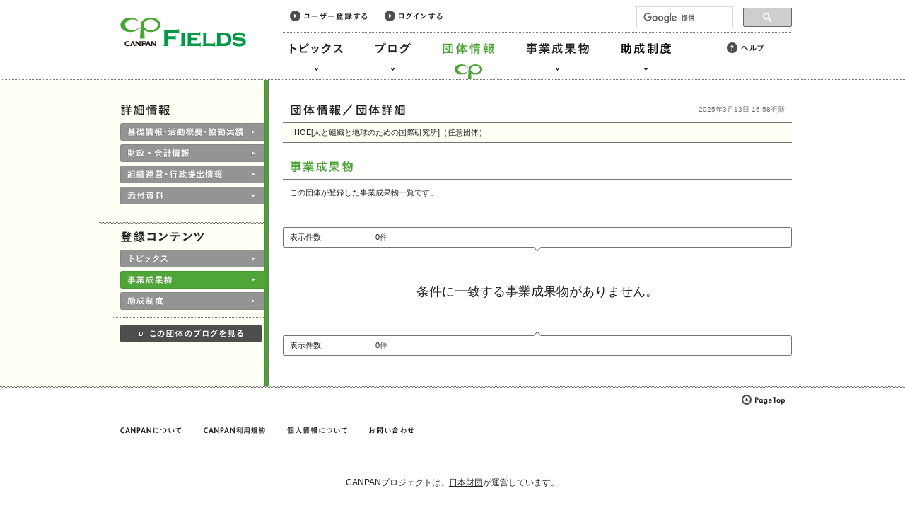

--- FILE ---
content_type: text/html; charset=UTF-8
request_url: http://fields.canpan.info/organization/reports?id=1502420258
body_size: 9202
content:
<!DOCTYPE html PUBLIC "-//W3C//DTD XHTML 1.0 Strict//EN" "http://www.w3.org/TR/xhtml1/DTD/xhtml1-strict.dtd">
<html xmlns="http://www.w3.org/1999/xhtml" xml:lang="ja" lang="ja">

<head>
<meta http-equiv="Content-Language" content="ja" />
<meta http-equiv="Content-Type" content="text/html; charset=UTF-8" />
<meta http-equiv="Content-Script-Type" content="text/javascript" />
<meta http-equiv="Content-Style-Type" content="text/css" />

<title>任意団体IIHOE[人と組織と地球のための国際研究所]（団体ID：1502420258）／事業成果物 | CANPAN</title>

<meta name="viewport" content="width=1000" />

<link rel="stylesheet" type="text/css" media="all" href="/shared/css/import.css" />
<link rel="stylesheet" type="text/css" media="all" href="/organizations/css/detail.css" />

<script type="text/javascript" src="/shared/js/jquery-1.6.1.min.js"></script>
<script type="text/javascript" src="/shared/js/common.js"></script>
<!--google analytics ga.js(old)-->
<script type="text/javascript">
	var _gaq = _gaq || [];
	_gaq.push(['_setAccount', 'UA-29336251-1']);
	_gaq.push(['_trackPageview']);
	(function() {
		var ga = document.createElement('script'); ga.type = 'text/javascript'; ga.async = true;
		ga.src = ('https:' == document.location.protocol ? 'https://ssl' : 'http://www') + '.google-analytics.com/ga.js';
		var s = document.getElementsByTagName('script')[0]; s.parentNode.insertBefore(ga, s);
	})();
</script>
<!--google analytics analytics.js-->
<script>
	(function(i,s,o,g,r,a,m){i['GoogleAnalyticsObject']=r;i[r]=i[r]||function(){
		(i[r].q=i[r].q||[]).push(arguments)},i[r].l=1*new Date();a=s.createElement(o),
		m=s.getElementsByTagName(o)[0];a.async=1;a.src=g;m.parentNode.insertBefore(a,m)
	})(window,document,'script','//www.google-analytics.com/analytics.js','ga');
	ga('create', 'UA-29336251-2', 'auto');
	ga('send', 'pageview');
</script>

<!-- Global site tag (gtag.js) - Google Analytics -->
<script async src="https://www.googletagmanager.com/gtag/js?id=G-50DCSS2Y3M"></script>
<script>
  window.dataLayer = window.dataLayer || [];
  function gtag(){dataLayer.push(arguments);}
  gtag('js', new Date());

  gtag('config', 'G-50DCSS2Y3M');
</script>
</head>
<body>
<div class="skiplink">
	<a href="#container">このページの本文へ</a>
</div>

<div id="header" role="banner">
	<div class="wrapper">
		<p class="logo"><a href="/"><img src="/shared/img/common/fields_logo.gif" width="178" height="51" alt="CANPAN FIELDS" /></a></p>
		<div class="members-menu">
			<ul>
				<li><a class="registration" href="/member/registration/agreement"><img src="/shared/img/common/link_registration.gif" width="109" height="32" alt="ユーザー登録する" /></a></li>
				<li><a class="login" href="/member/login"><img src="/shared/img/common/link_login.gif" width="82" height="32" alt="ログインする" /></a></li>
			</ul>
		</div>
		<ul class="main-menu" role="navigation">
			<li class="topics"><a href="/topic/"><img src="/shared/img/common/link_topics.gif" width="95" height="112" alt="トピックス" /></a></li>
			<li class="blog"><a href="/blog/"><img src="/shared/img/common/link_blog.gif" width="70" height="112" alt="ブログ" /></a></li>
			<li class="organizations current"><a href="/organization/"><img src="/shared/img/common/link_organizations.gif" width="95" height="112" alt="団体情報" /></a></li>
			<li class="reports"><a href="/report/"><img src="/shared/img/common/link_reports.gif" width="107" height="112" alt="事業成果物" /></a></li>
			<li class="subsidies"><a href="/grant/"><img src="/shared/img/common/link_subsidies.gif" width="93" height="112" alt="助成制度" /></a></li>
		</ul>
		<ul class="sub-menu">
			<li><a class="external" href="/help/"><img src="/shared/img/common/link_help.gif" width="54" height="32" alt="ヘルプ" /></a></li>
		</ul>
		<div class="serch-box">
			<script async src="https://cse.google.com/cse.js?cx=004680779670631568733:fbmwbkkatri"></script>
			<div class="gcse-searchbox-only"></div>
			<link rel="stylesheet" href="/shared/css/default.css" type="text/css" />
		</div>
	</div>
</div>

<div id="container">
	<div class="wrapper">

		<div id="page-title">
			<h1><img src="/organizations/img/title_detail.gif" width="164" height="17" alt="任意団体IIHOE[人と組織と地球のための国際研究所]（団体ID：1502420258）／事業成果物" /></h1>
			<p class="update">2025年3月13日 16:58更新</p>
		</div>

		<div id="left-column">
			<div class="wrapper">

				<h2><img src="/organizations/img/subtitle_detail.gif" width="71" height="17" alt="詳細情報" /></h2>
				<div class="section first">
					<ul class="tabs">
						<li><a class="btn" href="/organization/detail/1502420258#basicinfo"><img src="/organizations/img/tab_basic.gif" width="205" height="106" alt="基礎情報・活動概要・協働実績" /></a></li>
						<li><a class="btn" href="/organization/detail/1502420258#finances"><img src="/organizations/img/tab_finance.gif" width="205" height="106" alt="財政・会計情報" /></a></li>
						<li><a class="btn" href="/organization/detail/1502420258#management"><img src="/organizations/img/tab_activities.gif" width="205" height="106" alt="組織運営・行政提出情報" /></a></li>
						<li><a class="btn" href="/organization/detail/1502420258#attached"><img src="/organizations/img/tab_files.gif" width="205" height="106" alt="添付資料" /></a></li>
					</ul>
				</div>

				<div class="section">
					<h2><img src="/organizations/img/subtitle_contents.gif" width="120" height="17" alt="登録コンテンツ" /></h2>
					<ul class="tabs">
						<li><a class="btn" href="/organization/topics?id=1502420258"><img src="/organizations/img/tab_topics.gif" width="205" height="52" alt="トピックス" /></a></li>
						<li class="current"><a class="btn" href="/organization/reports?id=1502420258"><img src="/organizations/img/tab_reports.gif" width="205" height="52" alt="事業成果物" /></a></li>
						<li><a class="btn" href="/organization/grant?id=1502420258"><img src="/organizations/img/tab_subsidies.gif" width="205" height="52" alt="助成制度" /></a></li>
					</ul>
					<div class="pgh">
						<p><a id="singlepage" class="btn external" href="http://blog.canpan.info/iihoe/" onclick=""><img src="/organizations/img/btn_viewblog.gif" width="200" height="52" alt="この団体のブログを見る" /></a></p>
					</div>
				</div>
			</div>
		</div>

		<div id="right-column" role="main">

			<div id="detail">

				<table>
					<tbody>

						<tr class="first even">
							<td class="fullwidth">
								<div class="cell-wrapper">
									IIHOE[人と組織と地球のための国際研究所]（任意団体）
								</div>
							</td>
						</tr>
					</tbody>
				</table>

			</div>
			<div id="search-results">
				<h2><img src="/organizations/img/subtitle_reports.gif" width="91" height="17" alt="事業成果物" /></h2>
				<p>この団体が登録した事業成果物一覧です。</p>
				<div class="box upper">
					<div class="top"></div>
					<dl>
						<dt><span>表示件数</span></dt>
						<dd>
							<p class="count">0件</p>
						</dd>
					</dl>
					<div class="bottom-arrow"></div>
				</div>
				<div class="noresult">
					<h3>条件に一致する事業成果物がありません。</h3>
				</div>
				<div class="box lower">
					<div class="top-arrow"></div>
					<dl>
						<dt><span>表示件数</span></dt>
						<dd>
							<p class="count">0件</p>
						</dd>
					</dl>
					<div class="bottom"></div>
				</div>

			</div>

		</div>

	</div>
</div>

<div id="footer" role="banner">
	<div class="wrapper">
		<a class="pagetop" href="#"><img src="/shared/img/common/link_pagetop.gif" width="61" height="30" alt="このページの先頭へ" /></a>
	</div>
	<div class="wrapper lower">
		<ul class="footer-menu">
			<li><a class="about external" href="https://canpan.info/about/"><img src="/shared/img/common/link_about.gif" width="87" height="32" alt="CANPANについて" /></a></li>
			<li><a class="term external" href="https://canpan.info/term/canpan.html"><img src="/shared/img/common/link_term.gif" width="89" height="32" alt="CANPAN利用規約" /></a></li>
			<li><a class="privacy external" href="https://canpan.info/term/privacy.html"><img src="/shared/img/common/link_privacy.gif" width="86" height="32" alt="個人情報について" /></a></li>
			<li><a class="contact external" href="https://canpan.info/contact/"><img src="/shared/img/common/link_contact.gif" width="64" height="32" alt="お問い合わせ" /></a></li>
		</ul>
	</div>

	<!-- NF Common Area: start -->
	<footer id="NFFooter">
		<p class="nf-description">CANPANプロジェクトは、<a href="https://www.nippon-foundation.or.jp/" target="_blank">日本財団</a>が運営しています。</p>
		<ul class="nf-bannergroup">
			<li class="nf-bannergroup__item"><a href="https://www.nippon-foundation.or.jp/" target="_blank"><img src="/shared/img/common/nf-banner.png" alt="日本財団 THE NIPPON FOUNDATION" width="194" height="48"></	a></li>
		</ul>
		<p class="nf-copyright">Copyright © The Nippon Foundation</p>
	</footer><!-- /#NFFooter -->
	<!-- /end -->

</div>

</body>
</html>


--- FILE ---
content_type: text/css
request_url: http://fields.canpan.info/organizations/css/detail.css
body_size: 11027
content:
@charset "UTF-8";


/*=================================================================
/ common layout
/=================================================================*/

#container .wrapper {
	overflow: visible;
}

#container .wrapper br.clear {
	clear: both;
}

#page-title {
	background: #ffffff url(/shared/img/rbg_tab.gif) repeat-y scroll left top;
}


/*=================================================================
/ left column
/=================================================================*/

#left-column .wrapper {
	padding-top: 34px;
	width: 234px;
}

#left-column .pgh {
	padding-right: 4px;
}

#left-column h2 {
	overflow: hidden;
	visibility: visible;
	padding-left: 30px;
	height: 17px;
	line-height: 0;
}

#left-column .section h2 {
	padding: 0 0 10px 10px;
}

#left-column p {
	padding-right: 4px;
}


/*=================================================================
/ right column
/=================================================================*/

#right-column {
	background: #ffffff url(/shared/img/rbg_tab.gif) repeat-y scroll left top;
}

#right-column .box h2 {
	margin: 0;
	border: none;
	padding: 6px 9px;
	background: transparent url("/shared/img/hr.gif") repeat-x scroll left bottom;
	color: #006600;
	font-size: 100%;
	line-height: 1.6em;
}

#right-column .box dd p {
	background-image: none;
}

#right-column .box .wrapper {
	width: 599px;
	background: transparent url(/shared/img/vl.gif) repeat-y scroll left top;
}

#right-column .box p.date {
	color: #747474;
	font-size: 91.6%;
}

.win #right-column .box p.date {
	font-size: 100%;
}

#detail .pagetop {
	display: block;
	float: right;
	overflow: hidden;
	position: relative;
	margin: -15px 10px 25px 0;
	padding: 0;
	height: 14px;
	line-height: 0;
	clear: both;
}

#detail .pagetop img {
	position: relative;
	top: 0;
}

#detail .pagetop:hover img {
	position: relative;
	top: -16px;
}

/* detail */

#basic table {
	margin: 0;
	border: none;
}

#basic div.top {
	clear: both;
	margin: 0 0 25px;
	border-top: 1px solid #747474;
	padding-bottom: 1px;
	background: transparent url("/shared/img/hr.gif") repeat-x scroll left bottom;
}

#basic div.middle {
	margin: 0 0 25px;
	padding-bottom: 1px;
	background: transparent url("/shared/img/hr.gif") repeat-x scroll left bottom;
}

#basic div.bottom {
	margin: 0 0 25px;
	border-bottom: 1px solid #747474;
}

#basic .marks img {
	vertical-align: middle;
	margin: 0 10px 0 0;
}

#basic .marks .certificated {
	float: right;
	margin: 6px 0;
	padding-right: 0;
	color: #747474;
}

#basic .stars {
	display: block;
	margin: 2px 0;
}

#representative h3,
#additional h3 {
	width: 229px;
}

#representative .left h3,
#additional .left h3 {
	width: 120px;
}

#representative .cell-wrapper,
#additional .cell-wrapper {
	width: 450px;
	word-wrap: break-word;
}

#finances .hidden {
	display: none;
}

#finances .buttons .help {
	padding-top: 5px;
}

#finances table.assets,
#finances table.income,
#finances table.expenditure,
#finances table.accumulated,
#finances table.liabilities {
	margin: 0 0 1px;
}

#finances table.note,
#finances table.total {
	margin: 0 0 25px;
	border-collapse: separate;
}

#finances table.note {
	margin: 0;
}

#finances table.note tr {
	background-image: none;
}

#finances tr.first td {
	padding: 4px 0 3px;
	background: transparent url(/organizations/img/bg_headercell.gif) no-repeat scroll -1px 0;
}

#earningscall table td.h,
#balanceshreet table td.h {
	padding: 5px 10px;
}

#earningscall table td.r,
#balanceshreet table td.r {
	width: 150px;
	padding: 5px 15px;
	background: #e4ddb5 url(/organizations/img/bg_headercellb.gif) no-repeat scroll 0 -4px;
	text-align: center;
}

#balanceshreet table td.r {
	width: 240px;
}

#finances table td.c1 {
	width: 30px;
	padding: 6px 10px 5px;
	background: #e4ddb5 url(/organizations/img/bg_headercell.gif) no-repeat scroll -1px 0;
}

#finances table  td.c2 {
	width: 110px;
	padding: 6px 10px 5px;
	background: #e4ddb5 url(/organizations/img/bg_headercell.gif) no-repeat scroll left top;
}

#finances table td.c {
	width: 160px;
	padding: 6px 10px 5px;
	background: #e4ddb5 url(/organizations/img/bg_headercell.gif) no-repeat scroll -1px 0;
}

#finances table td.c_total {
	padding: 6px 10px 5px;
	color: #ffffff;
	background: #4ba435 url(/organizations/img/bg_headercell.gif) no-repeat scroll -1px 0;
}

#finances table td.total {
	color: #ffffff;
	background: #4ba435 url(/organizations/img/bg_headercell.gif) no-repeat scroll left top;
}

#finances table.accumulated tr.first td,
#finances table.note td {
	width: 180px;
	padding: 3px 0;
}

#finances table.note td {
	border-top: 3px solid #fffff6;
	border-bottom: 3px solid #fffff6;
	padding: 0;
	background: #fffff6 url(/shared/img/vl.gif) repeat-y scroll left top;
}

#finances table.accumulated tr.first td.c,
#finances table.note td.c {
	padding: 5px 10px;
	background-image: none;
	background-color: #e4ddb5;
}

#finances table.note td.c {
	border-top: 3px solid #e4ddb5;
	border-bottom: 2px solid #e4ddb5;
	padding: 3px 10px;
	background-color: #e4ddb5;
}

#finances table.note td.left,
#finances table.note td .cell-wrapper {
	background-image: none;
}

#finances #earningscall {
	margin-bottom: 25px;
}

#finances #earningscall .closedcaution {
	margin-top: 9px;
	color: #006600;
	line-height: 12px;
	font-size: 10px;
	padding-left: 10px;
	display: block;
	clear: both;
}

#finances #earningscall h2,
#finances #balanceshreet h2 {
	margin-top: 4px;
}

#finances #earningscall .buttons,
#finances #balanceshreet .buttons {
	margin-top: 0;
}

#earningscall table .cell-wrapper,
#balanceshreet table .cell-wrapper {
	width: auto;
	text-align: right;
}

#finances table.note td .cell-wrapper {
	text-align: left;
}

#finances table td.left .cell-wrapper,
#finances table td.total .cell-wrapper {
	padding: 2px 10px;
	background-image: none;
}

#management table#members h3 {
	padding: 0;
	background: transparent;
}

#management table#members td.h {
	padding: 5px 10px;
}

#management table#members td.r {
	padding: 5px 10px;
	width: 250px;
	background: #e4ddb5 url(/organizations/img/bg_headercell.gif) no-repeat scroll 0 -4px;
	text-align: center;
}

#management table#members td.c1 {
	width: 30px;
	padding: 6px 10px 5px;
	background: #e4ddb5 url(/organizations/img/bg_headercell.gif) no-repeat scroll -1px 0;
}

#management table#members td.c2 {
	width: 110px;
	padding: 6px 10px 5px;
	background: #e4ddb5 url(/organizations/img/bg_headercell.gif) no-repeat scroll left top;
}

#management table#members td.c {
	padding: 6px 10px 5px;
	background: #e4ddb5 url(/organizations/img/bg_headercell.gif) no-repeat scroll -1px 0;
}

#management table#members td.c_total {
	padding: 6px 10px 5px;
	color: #ffffff;
	background: #4ba435 url(/organizations/img/bg_headercell.gif) no-repeat scroll -1px 0;
}

#management table#members td.total {
	color: #ffffff;
	background: #4ba435 url(/organizations/img/bg_headercell.gif) no-repeat scroll left top;
}

#management table#members .cell-wrapper {
	width: auto;
	text-align: right;
}

#management table#members td.left .cell-wrapper,
#management table#members td.total .cell-wrapper {
	background-image: none;
}

#attached .cell-wrapper a {
	display: inline-block;
	max-width: 480px;
	vertical-align: middle;
	margin: 0 10px 10px 0;
}

#attached .cell-wrapper a.tip {
	overflow: hidden;
	margin-right: 0;
	width: 130px;
	-o-text-overflow: ellipsis;
	text-overflow: ellipsis;
	white-space: nowrap;
}

#attached .cell-wrapper a.tip2 {
	width: 300px;
}

#files table {
	border-collapse: separate;
}

#files td,
#files tr.first td {
	border: 0 none;
	border-top: 4px solid #ffffff;
	border-bottom: 3px solid #ffffff;
	padding: 0;
	vertical-align: top;
	background: transparent url(/shared/img/vl.gif) repeat-y scroll left top;
}

#files td.h,
#files tr.first td.h {
	background-image: none;
}

#files tr.even td,
#files tr.even td.h {
	border-top: 4px solid #fffff6;
	border-bottom: 3px solid #fffff6;
	background-color: #fffff6;
}

#files tr.first td,
#files tr.first td.h {
	border-top: 3px solid #ffffff;
}

#files td h3,
#files td .cell-wrapper {
	min-height: 40px;
	overflow: hidden;
	position: relative;
	top: -4px;
	margin-bottom: -8px;
	padding: 7px 0 0 11px;
	width: 530px;
	background: transparent url(/shared/img/hr.gif) repeat-x scroll left top;

}

#files td h3 {
	padding: 7px 10px 0 11px;
	width: 159px;
	background-position: -1px 0;
}

#files tr.first td h3,
#files tr.first td .cell-wrapper {
	background-image: none;
	top: -3px;
}



#filesbyyears {
	margin-bottom: -15px;
}

#filesbyyears h3 {
	clear: both;
	margin: 0;
	border-top: 1px solid #747474;
	padding: 4px 10px;
	width: auto;
	background-color: #4ba435;
	color: #ffffff;
}

#filesbyyears table {
	border-collapse: separate;
	border-top: none;
}

#filesbyyears table.full {
  width: 100%
}

#filesbyyears td {
	border: 0 none;
	border-top: 4px solid #ffffff;
	border-bottom: 3px solid #ffffff;
	padding: 0;
	vertical-align: top;
	background: transparent url(/shared/img/vl.gif) repeat-y scroll left top;
}

#filesbyyears tr.first td[colspan="2"],
#filesbyyears tr.first td[colspan="3"],
#filesbyyears tr.first td[colspan="4"] {
	border: 0 none;
}

#filesbyyears td.left {
	background: transparent;
}

#filesbyyears tr.first td.r {
	border-top: 1px solid #ffffff;
	border-left: 1px solid #ffffff;
	padding: 4px 10px;
	width: 229px;
	background-color: #e4ddb5;
	background-image: none;
	text-align: center;
  vertical-align: middle;
}

#filesbyyears tr.first td.left {
	border-left: 0 none;
	width: 230px;
}

#filesbyyears tr.even td {
	border-top: 4px solid #fffff6;
	border-bottom: 3px solid #fffff6;
	background-color: #fffff6;
}

#filesbyyears td .cell-wrapper {
	min-height: 40px;
	overflow: hidden;
	position: relative;
	top: -4px;
	margin-bottom: -11px;
	padding: 7px 0 0 11px;
	width: auto;
	background: transparent url(/shared/img/hr.gif) repeat-x scroll left top;

}

#filesbyyears td[colspan="2"] .cell-wrapper,
#filesbyyears td[colspan="3"] .cell-wrapper,
#filesbyyears td[colspan="4"] .cell-wrapper {
	min-height: 0;
	margin-bottom: -4px;
	padding: 7px 10px 0 11px;
}

#filesbyyears tr.first td .cell-wrapper {
	background: transparent;
}

#attached .images {
	overflow: hidden;
	margin: 0 0 25px;
	border-top: 1px solid #747474;
	border-bottom: 1px solid #747474;
	padding: 0;
}

#attached .image-frame {
	float: left;
	overflow: hidden;
	margin-top: -1px;
	padding: 10px;
	width: 340px;
	background: transparent url("/shared/img/hr.gif") repeat-x scroll left top;
}

#attached .image-frame .image {
	display:table-cell;
	vertical-align: middle;
	border: 1px solid #747474;
	width: 338px;
	height: 253px;
	background-color: #fffff6;
	font-size: 0;
	line-height: normal;
	text-align: center;
}

#attached .image-frame img {
	margin: -1px;
}

#attached .image-frame .caption {
	margin: 10px 0 0;
	padding: 0;
}

#attached .images br {
	clear: both;
}

#search-results h2 {
	float: none;
	margin: 0 0 10px;
	border-bottom: 1px solid #747474;
	padding: 0 10px 9px;
	height: 17px;
}

#search-results p {
	padding: 0 10px 20px;
}


--- FILE ---
content_type: application/javascript
request_url: http://fields.canpan.info/shared/js/jquery.digit_of_input_value.js
body_size: 1163
content:
/**
 * 指定したinput要素の数値に対してカンマを自動挿入する処理
 * 金額入力欄において数値の入力後フォーカスが別の箇所に移ったタイミングで
 * 数値が4桁を超える場合、3桁ごとにカンマがなければ挿入する。
 * この時、ユーザーが桁数を間違ってカンマを入れてしまうケースを考
 * 慮して一旦カンマを削除した上で3桁ごとに挿入する。
 * issues/16
 */
(function( $ ){
  /**
   * @param parent 親要素
   * @param selector 指定要素
   * @returns {Function}
   */
  $.canpanDigitOfInputValue = function(parent, selector) {
    $(parent).delegate(selector, 'focus', removeDigit)
    $(parent).delegate(selector, 'blur', addDigit)
    /**
     * カンマを削除
     */
    function removeDigit () {
      var val = $(this).val()
      $(this).val(val.replace(/,/g, ''))
    }
    /**
     * カンマを挿入
     */
    function addDigit () {
      var val = $(this).val()
      if (!isNaN(val)) {
        val = String( val ).replace( /(\d)(?=(\d\d\d)+(?!\d))/g, '$1,');
        $(this).val(val)
      }
    }
  };
})( jQuery );
